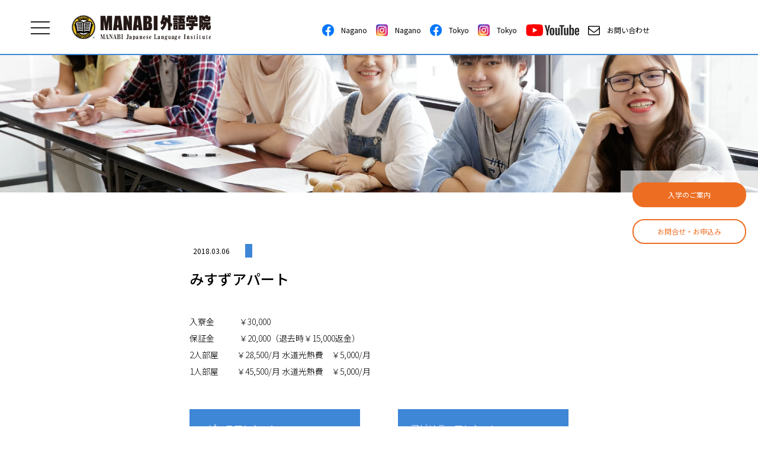

--- FILE ---
content_type: text/html; charset=UTF-8
request_url: https://www.manabi.co.jp/dormitory/misuzu-apart-jp
body_size: 10387
content:
<!DOCTYPE html>
<html lang="ja">
<head>
<!-- Google Tag Manager (noscript) -->
<noscript><iframe src="https://www.googletagmanager.com/ns.html?id=GTM-N5LMFVT"
height="0" width="0" style="display:none;visibility:hidden"></iframe></noscript>
<!-- End Google Tag Manager (noscript) -->
<!-- Global site tag (gtag.js) - Google Analytics -->
<script async src="https://www.googletagmanager.com/gtag/js?id=G-LRRFM7X5ZT"></script>
<script>
  window.dataLayer = window.dataLayer || [];
  function gtag(){dataLayer.push(arguments);}
  gtag('js', new Date());
  gtag('config', 'G-LRRFM7X5ZT');
</script>
  <meta charset="UTF-8">
	<link rel=”alternate” hreflang=”ja” href=”https://www.manabi.co.jp”>
	<link rel=”alternate” hreflang=”en” href=”https://www.manabi.co.jp/en”>
	<link rel=”alternate” hreflang=”zh-Hant” href=”https://www.manabi.co.jp/cs”>
	<link rel=”alternate” hreflang=”zh-Hans” href=”https://www.manabi.co.jp/zh”>
	<link rel=”alternate” hreflang=”vi” href=”https://www.manabi.co.jp/vi”>
	<link rel=”alternate” hreflang=”th” href=”https://www.manabi.co.jp/th”>	
  <link href='https://fonts.googleapis.com/css?family=Lato:100' rel='stylesheet' type='text/css'>
  <link rel="stylesheet" href="https://maxcdn.bootstrapcdn.com/font-awesome/4.7.0/css/font-awesome.min.css">
  <link rel="stylesheet" href="https://www.manabi.co.jp/wp-content/themes/manabi_test/css/swiper.min.css">
  <link rel="stylesheet" href="https://cdnjs.cloudflare.com/ajax/libs/drawer/3.2.2/css/drawer.min.css">
  <link rel="stylesheet" href="https://www.manabi.co.jp/wp-content/themes/manabi_test/css/style.css">
  <link rel="stylesheet" href="https://www.manabi.co.jp/wp-content/themes/manabi_test/css/style_ex.css">

			<link rel="canonical" href="https://www.manabi.co.jp/">
	  
  

  <script src="https://ajax.googleapis.com/ajax/libs/jquery/1.11.3/jquery.min.js"></script>
  <script src="https://cdnjs.cloudflare.com/ajax/libs/iScroll/5.2.0/iscroll.min.js"></script>
  <script src="https://cdnjs.cloudflare.com/ajax/libs/drawer/3.2.2/js/drawer.min.js"></script> 

  <script src="https://www.manabi.co.jp/wp-content/themes/manabi_test/js/common.js"></script>
    <script type="text/javascript">
    //ハンバーガーメニュー
    $(document).ready(function() {
      $('.drawer').drawer();
    });
    //メニューアコーディオン
    $(function(){
      $(".accordion").click(function(){
        $(this).toggleClass("navClose").next().slideToggle();
      });
    });
  </script>
<!--  <style>
	  .lang-item-192 {
		  display: none;
	  }
  </style>-->
<!--
  <script src="https://ajax.googleapis.com/ajax/libs/jquery/3.3.1/jquery.min.js"></script>
-->
  
		<!-- All in One SEO 4.6.8.1 - aioseo.com -->
		<title>みすずアパート | Japanese Language lnstitute MANABI</title>
		<meta name="robots" content="max-image-preview:large" />
		<link rel="canonical" href="https://www.manabi.co.jp/dormitory/misuzu-apart-jp" />
		<meta name="generator" content="All in One SEO (AIOSEO) 4.6.8.1" />
		<meta property="og:locale" content="ja_JP" />
		<meta property="og:site_name" content="Japanese Language lnstitute MANABI | Japanese Language lnstitute MANABI  Official Web Site" />
		<meta property="og:type" content="article" />
		<meta property="og:title" content="みすずアパート | Japanese Language lnstitute MANABI" />
		<meta property="og:url" content="https://www.manabi.co.jp/dormitory/misuzu-apart-jp" />
		<meta property="og:image" content="https://www.manabi.co.jp/wp-content/uploads/2018/02/mv.jpg" />
		<meta property="og:image:secure_url" content="https://www.manabi.co.jp/wp-content/uploads/2018/02/mv.jpg" />
		<meta property="og:image:width" content="1806" />
		<meta property="og:image:height" content="795" />
		<meta property="article:published_time" content="2018-03-06T03:46:52+00:00" />
		<meta property="article:modified_time" content="2020-10-14T07:43:16+00:00" />
		<meta name="twitter:card" content="summary" />
		<meta name="twitter:title" content="みすずアパート | Japanese Language lnstitute MANABI" />
		<meta name="twitter:image" content="https://www.manabi.co.jp/wp-content/uploads/2018/02/mv.jpg" />
		<script type="application/ld+json" class="aioseo-schema">
			{"@context":"https:\/\/schema.org","@graph":[{"@type":"BreadcrumbList","@id":"https:\/\/www.manabi.co.jp\/dormitory\/misuzu-apart-jp#breadcrumblist","itemListElement":[{"@type":"ListItem","@id":"https:\/\/www.manabi.co.jp\/#listItem","position":1,"name":"Home","item":"https:\/\/www.manabi.co.jp\/","nextItem":"https:\/\/www.manabi.co.jp\/dormitory\/misuzu-apart-jp#listItem"},{"@type":"ListItem","@id":"https:\/\/www.manabi.co.jp\/dormitory\/misuzu-apart-jp#listItem","position":2,"name":"\u307f\u3059\u305a\u30a2\u30d1\u30fc\u30c8","previousItem":"https:\/\/www.manabi.co.jp\/#listItem"}]},{"@type":"Organization","@id":"https:\/\/www.manabi.co.jp\/#organization","name":"MANABI Japanese Language lnstitute","description":"Japanese Language lnstitute MANABI  Official Web Site","url":"https:\/\/www.manabi.co.jp\/","telephone":"+81366592885","logo":{"@type":"ImageObject","url":"https:\/\/www.manabi.co.jp\/wp-content\/uploads\/2021\/06\/manabi-A.png","@id":"https:\/\/www.manabi.co.jp\/dormitory\/misuzu-apart-jp\/#organizationLogo"},"image":{"@id":"https:\/\/www.manabi.co.jp\/dormitory\/misuzu-apart-jp\/#organizationLogo"}},{"@type":"WebPage","@id":"https:\/\/www.manabi.co.jp\/dormitory\/misuzu-apart-jp#webpage","url":"https:\/\/www.manabi.co.jp\/dormitory\/misuzu-apart-jp","name":"\u307f\u3059\u305a\u30a2\u30d1\u30fc\u30c8 | Japanese Language lnstitute MANABI","inLanguage":"ja","isPartOf":{"@id":"https:\/\/www.manabi.co.jp\/#website"},"breadcrumb":{"@id":"https:\/\/www.manabi.co.jp\/dormitory\/misuzu-apart-jp#breadcrumblist"},"datePublished":"2018-03-06T12:46:52+09:00","dateModified":"2020-10-14T16:43:16+09:00"},{"@type":"WebSite","@id":"https:\/\/www.manabi.co.jp\/#website","url":"https:\/\/www.manabi.co.jp\/","name":"Japanese Language lnstitute MANABI","description":"Japanese Language lnstitute MANABI  Official Web Site","inLanguage":"ja","publisher":{"@id":"https:\/\/www.manabi.co.jp\/#organization"}}]}
		</script>
		<!-- All in One SEO -->

<link rel='stylesheet' id='wp-block-library-css' href='https://www.manabi.co.jp/wp-includes/css/dist/block-library/style.min.css?ver=6.6.1' type='text/css' media='all' />
<style id='classic-theme-styles-inline-css' type='text/css'>
/*! This file is auto-generated */
.wp-block-button__link{color:#fff;background-color:#32373c;border-radius:9999px;box-shadow:none;text-decoration:none;padding:calc(.667em + 2px) calc(1.333em + 2px);font-size:1.125em}.wp-block-file__button{background:#32373c;color:#fff;text-decoration:none}
</style>
<style id='global-styles-inline-css' type='text/css'>
:root{--wp--preset--aspect-ratio--square: 1;--wp--preset--aspect-ratio--4-3: 4/3;--wp--preset--aspect-ratio--3-4: 3/4;--wp--preset--aspect-ratio--3-2: 3/2;--wp--preset--aspect-ratio--2-3: 2/3;--wp--preset--aspect-ratio--16-9: 16/9;--wp--preset--aspect-ratio--9-16: 9/16;--wp--preset--color--black: #000000;--wp--preset--color--cyan-bluish-gray: #abb8c3;--wp--preset--color--white: #ffffff;--wp--preset--color--pale-pink: #f78da7;--wp--preset--color--vivid-red: #cf2e2e;--wp--preset--color--luminous-vivid-orange: #ff6900;--wp--preset--color--luminous-vivid-amber: #fcb900;--wp--preset--color--light-green-cyan: #7bdcb5;--wp--preset--color--vivid-green-cyan: #00d084;--wp--preset--color--pale-cyan-blue: #8ed1fc;--wp--preset--color--vivid-cyan-blue: #0693e3;--wp--preset--color--vivid-purple: #9b51e0;--wp--preset--gradient--vivid-cyan-blue-to-vivid-purple: linear-gradient(135deg,rgba(6,147,227,1) 0%,rgb(155,81,224) 100%);--wp--preset--gradient--light-green-cyan-to-vivid-green-cyan: linear-gradient(135deg,rgb(122,220,180) 0%,rgb(0,208,130) 100%);--wp--preset--gradient--luminous-vivid-amber-to-luminous-vivid-orange: linear-gradient(135deg,rgba(252,185,0,1) 0%,rgba(255,105,0,1) 100%);--wp--preset--gradient--luminous-vivid-orange-to-vivid-red: linear-gradient(135deg,rgba(255,105,0,1) 0%,rgb(207,46,46) 100%);--wp--preset--gradient--very-light-gray-to-cyan-bluish-gray: linear-gradient(135deg,rgb(238,238,238) 0%,rgb(169,184,195) 100%);--wp--preset--gradient--cool-to-warm-spectrum: linear-gradient(135deg,rgb(74,234,220) 0%,rgb(151,120,209) 20%,rgb(207,42,186) 40%,rgb(238,44,130) 60%,rgb(251,105,98) 80%,rgb(254,248,76) 100%);--wp--preset--gradient--blush-light-purple: linear-gradient(135deg,rgb(255,206,236) 0%,rgb(152,150,240) 100%);--wp--preset--gradient--blush-bordeaux: linear-gradient(135deg,rgb(254,205,165) 0%,rgb(254,45,45) 50%,rgb(107,0,62) 100%);--wp--preset--gradient--luminous-dusk: linear-gradient(135deg,rgb(255,203,112) 0%,rgb(199,81,192) 50%,rgb(65,88,208) 100%);--wp--preset--gradient--pale-ocean: linear-gradient(135deg,rgb(255,245,203) 0%,rgb(182,227,212) 50%,rgb(51,167,181) 100%);--wp--preset--gradient--electric-grass: linear-gradient(135deg,rgb(202,248,128) 0%,rgb(113,206,126) 100%);--wp--preset--gradient--midnight: linear-gradient(135deg,rgb(2,3,129) 0%,rgb(40,116,252) 100%);--wp--preset--font-size--small: 13px;--wp--preset--font-size--medium: 20px;--wp--preset--font-size--large: 36px;--wp--preset--font-size--x-large: 42px;--wp--preset--spacing--20: 0.44rem;--wp--preset--spacing--30: 0.67rem;--wp--preset--spacing--40: 1rem;--wp--preset--spacing--50: 1.5rem;--wp--preset--spacing--60: 2.25rem;--wp--preset--spacing--70: 3.38rem;--wp--preset--spacing--80: 5.06rem;--wp--preset--shadow--natural: 6px 6px 9px rgba(0, 0, 0, 0.2);--wp--preset--shadow--deep: 12px 12px 50px rgba(0, 0, 0, 0.4);--wp--preset--shadow--sharp: 6px 6px 0px rgba(0, 0, 0, 0.2);--wp--preset--shadow--outlined: 6px 6px 0px -3px rgba(255, 255, 255, 1), 6px 6px rgba(0, 0, 0, 1);--wp--preset--shadow--crisp: 6px 6px 0px rgba(0, 0, 0, 1);}:where(.is-layout-flex){gap: 0.5em;}:where(.is-layout-grid){gap: 0.5em;}body .is-layout-flex{display: flex;}.is-layout-flex{flex-wrap: wrap;align-items: center;}.is-layout-flex > :is(*, div){margin: 0;}body .is-layout-grid{display: grid;}.is-layout-grid > :is(*, div){margin: 0;}:where(.wp-block-columns.is-layout-flex){gap: 2em;}:where(.wp-block-columns.is-layout-grid){gap: 2em;}:where(.wp-block-post-template.is-layout-flex){gap: 1.25em;}:where(.wp-block-post-template.is-layout-grid){gap: 1.25em;}.has-black-color{color: var(--wp--preset--color--black) !important;}.has-cyan-bluish-gray-color{color: var(--wp--preset--color--cyan-bluish-gray) !important;}.has-white-color{color: var(--wp--preset--color--white) !important;}.has-pale-pink-color{color: var(--wp--preset--color--pale-pink) !important;}.has-vivid-red-color{color: var(--wp--preset--color--vivid-red) !important;}.has-luminous-vivid-orange-color{color: var(--wp--preset--color--luminous-vivid-orange) !important;}.has-luminous-vivid-amber-color{color: var(--wp--preset--color--luminous-vivid-amber) !important;}.has-light-green-cyan-color{color: var(--wp--preset--color--light-green-cyan) !important;}.has-vivid-green-cyan-color{color: var(--wp--preset--color--vivid-green-cyan) !important;}.has-pale-cyan-blue-color{color: var(--wp--preset--color--pale-cyan-blue) !important;}.has-vivid-cyan-blue-color{color: var(--wp--preset--color--vivid-cyan-blue) !important;}.has-vivid-purple-color{color: var(--wp--preset--color--vivid-purple) !important;}.has-black-background-color{background-color: var(--wp--preset--color--black) !important;}.has-cyan-bluish-gray-background-color{background-color: var(--wp--preset--color--cyan-bluish-gray) !important;}.has-white-background-color{background-color: var(--wp--preset--color--white) !important;}.has-pale-pink-background-color{background-color: var(--wp--preset--color--pale-pink) !important;}.has-vivid-red-background-color{background-color: var(--wp--preset--color--vivid-red) !important;}.has-luminous-vivid-orange-background-color{background-color: var(--wp--preset--color--luminous-vivid-orange) !important;}.has-luminous-vivid-amber-background-color{background-color: var(--wp--preset--color--luminous-vivid-amber) !important;}.has-light-green-cyan-background-color{background-color: var(--wp--preset--color--light-green-cyan) !important;}.has-vivid-green-cyan-background-color{background-color: var(--wp--preset--color--vivid-green-cyan) !important;}.has-pale-cyan-blue-background-color{background-color: var(--wp--preset--color--pale-cyan-blue) !important;}.has-vivid-cyan-blue-background-color{background-color: var(--wp--preset--color--vivid-cyan-blue) !important;}.has-vivid-purple-background-color{background-color: var(--wp--preset--color--vivid-purple) !important;}.has-black-border-color{border-color: var(--wp--preset--color--black) !important;}.has-cyan-bluish-gray-border-color{border-color: var(--wp--preset--color--cyan-bluish-gray) !important;}.has-white-border-color{border-color: var(--wp--preset--color--white) !important;}.has-pale-pink-border-color{border-color: var(--wp--preset--color--pale-pink) !important;}.has-vivid-red-border-color{border-color: var(--wp--preset--color--vivid-red) !important;}.has-luminous-vivid-orange-border-color{border-color: var(--wp--preset--color--luminous-vivid-orange) !important;}.has-luminous-vivid-amber-border-color{border-color: var(--wp--preset--color--luminous-vivid-amber) !important;}.has-light-green-cyan-border-color{border-color: var(--wp--preset--color--light-green-cyan) !important;}.has-vivid-green-cyan-border-color{border-color: var(--wp--preset--color--vivid-green-cyan) !important;}.has-pale-cyan-blue-border-color{border-color: var(--wp--preset--color--pale-cyan-blue) !important;}.has-vivid-cyan-blue-border-color{border-color: var(--wp--preset--color--vivid-cyan-blue) !important;}.has-vivid-purple-border-color{border-color: var(--wp--preset--color--vivid-purple) !important;}.has-vivid-cyan-blue-to-vivid-purple-gradient-background{background: var(--wp--preset--gradient--vivid-cyan-blue-to-vivid-purple) !important;}.has-light-green-cyan-to-vivid-green-cyan-gradient-background{background: var(--wp--preset--gradient--light-green-cyan-to-vivid-green-cyan) !important;}.has-luminous-vivid-amber-to-luminous-vivid-orange-gradient-background{background: var(--wp--preset--gradient--luminous-vivid-amber-to-luminous-vivid-orange) !important;}.has-luminous-vivid-orange-to-vivid-red-gradient-background{background: var(--wp--preset--gradient--luminous-vivid-orange-to-vivid-red) !important;}.has-very-light-gray-to-cyan-bluish-gray-gradient-background{background: var(--wp--preset--gradient--very-light-gray-to-cyan-bluish-gray) !important;}.has-cool-to-warm-spectrum-gradient-background{background: var(--wp--preset--gradient--cool-to-warm-spectrum) !important;}.has-blush-light-purple-gradient-background{background: var(--wp--preset--gradient--blush-light-purple) !important;}.has-blush-bordeaux-gradient-background{background: var(--wp--preset--gradient--blush-bordeaux) !important;}.has-luminous-dusk-gradient-background{background: var(--wp--preset--gradient--luminous-dusk) !important;}.has-pale-ocean-gradient-background{background: var(--wp--preset--gradient--pale-ocean) !important;}.has-electric-grass-gradient-background{background: var(--wp--preset--gradient--electric-grass) !important;}.has-midnight-gradient-background{background: var(--wp--preset--gradient--midnight) !important;}.has-small-font-size{font-size: var(--wp--preset--font-size--small) !important;}.has-medium-font-size{font-size: var(--wp--preset--font-size--medium) !important;}.has-large-font-size{font-size: var(--wp--preset--font-size--large) !important;}.has-x-large-font-size{font-size: var(--wp--preset--font-size--x-large) !important;}
:where(.wp-block-post-template.is-layout-flex){gap: 1.25em;}:where(.wp-block-post-template.is-layout-grid){gap: 1.25em;}
:where(.wp-block-columns.is-layout-flex){gap: 2em;}:where(.wp-block-columns.is-layout-grid){gap: 2em;}
:root :where(.wp-block-pullquote){font-size: 1.5em;line-height: 1.6;}
</style>
<link rel='stylesheet' id='wp-pagenavi-css' href='https://www.manabi.co.jp/wp-content/plugins/wp-pagenavi/pagenavi-css.css?ver=2.70' type='text/css' media='all' />
<link rel='stylesheet' id='__EPYT__style-css' href='https://www.manabi.co.jp/wp-content/plugins/youtube-embed-plus/styles/ytprefs.min.css?ver=14.2.1.2' type='text/css' media='all' />
<style id='__EPYT__style-inline-css' type='text/css'>

                .epyt-gallery-thumb {
                        width: 33.333%;
                }
                
</style>
<link rel='shortlink' href='https://www.manabi.co.jp/?p=1421' />
<link rel="icon" href="https://www.manabi.co.jp/wp-content/uploads/2021/06/cropped-manabi-logoA-2-e1624440241368-32x32.png" sizes="32x32" />
<link rel="icon" href="https://www.manabi.co.jp/wp-content/uploads/2021/06/cropped-manabi-logoA-2-e1624440241368-192x192.png" sizes="192x192" />
<link rel="apple-touch-icon" href="https://www.manabi.co.jp/wp-content/uploads/2021/06/cropped-manabi-logoA-2-e1624440241368-180x180.png" />
<meta name="msapplication-TileImage" content="https://www.manabi.co.jp/wp-content/uploads/2021/06/cropped-manabi-logoA-2-e1624440241368-270x270.png" />
	<meta name="keywords" content="日本語,日本語学校,MANABI,japanese,東京,長野">
  <meta name="viewport" content="width=device-width, user-scalable=no, initial-scale=1.0, maximum-scale=1.0, minimum-scale=1.0">	
</head>

<body class="drawer drawer--left">
<!-- Google Tag Manager -->
<script>(function(w,d,s,l,i){w[l]=w[l]||[];w[l].push({'gtm.start':
new Date().getTime(),event:'gtm.js'});var f=d.getElementsByTagName(s)[0],
j=d.createElement(s),dl=l!='dataLayer'?'&l='+l:'';j.async=true;j.src=
'https://www.googletagmanager.com/gtm.js?id='+i+dl;f.parentNode.insertBefore(j,f);
})(window,document,'script','dataLayer','GTM-N5LMFVT');</script>
<!-- End Google Tag Manager -->
<div class="fixedBtn">
	<div class="btn mgb20">
		<button class="btnOrange"><a href="https://www.manabi.co.jp/addmission">入学のご案内</i></a></button>
	</div>
	<div class="btn">
		<button class="btnOrangeBorder"><a href="https://www.manabi.co.jp/contact">お問合せ・お申込み</a></button>
	</div>	
		
</div>

<header class="sp-none is-fixed">
  <div class="inner">

    <button type="button" class="drawer-toggle drawer-hamburger">
      <span class="sr-only">toggle navigation</span>
      <span class="drawer-hamburger-icon"></span>
    </button>

    <h1><a href="https://www.manabi.co.jp/">
        <img src="https://www.manabi.co.jp/wp-content/themes/manabi_test/img/pc/common/logo.svg" alt="japanese_language_institute_manabi">
      </a></h1>
    <div class="lang">
      <ul class="lang pc-none">
        	<li class="lang-item lang-item-36 lang-item-th no-translation lang-item-first"><a  lang="th" hreflang="th" href="https://www.manabi.co.jp/th/">ภาษาไทย</a></li>
	<li class="lang-item lang-item-13 lang-item-vi no-translation"><a  lang="vi" hreflang="vi" href="https://www.manabi.co.jp/vi/">Tiếng Việt</a></li>
	<li class="lang-item lang-item-39 lang-item-cs no-translation"><a  lang="zh-TW" hreflang="zh-TW" href="https://www.manabi.co.jp/cs/">中文繁体</a></li>
	<li class="lang-item lang-item-9 lang-item-zh no-translation"><a  lang="zh-CN" hreflang="zh-CN" href="https://www.manabi.co.jp/zh/">中文簡体</a></li>
	<li class="lang-item lang-item-5 lang-item-en no-translation"><a  lang="en-US" hreflang="en-US" href="https://www.manabi.co.jp/en/">ENGLISH</a></li>
	<li class="lang-item lang-item-2 lang-item-ja current-lang no-translation"><a  lang="ja" hreflang="ja" href="https://www.manabi.co.jp/">日本語</a></li>
	<li class="lang-item lang-item-192 lang-item-id no-translation"><a  lang="id-ID" hreflang="id-ID" href="https://www.manabi.co.jp/id/">Bahasa Indonesia</a></li>
      </ul>
<!--      <ul class="sns">  Otra persona lo edito--> 
<!--        <li class="sns"><a href="https://www.instagram.com/manabi_nagano/?hl=ja" target="_blank"><i class="fa fa-instagram" aria-hidden="true"></i></a></li>-->
<!--        <li class="sns"><a href="https://www.facebook.com/manabinagano/" target="_blank"><i class="fa fa-facebook-square" aria-hidden="true"></i></a></li>-->
<!--        <li class="sns"><a href="--><!--/contact"><i class="fa fa-envelope-o" aria-hidden="true"></i></a></li>-->
<!--        <div class="cleaerfix"></div>-->
<!--      </ul>-->

    </div>

	    	
    <ul class="head_sns">
      <li class="title"><a href="https://www.facebook.com/manabinagano/"><img class="sns_icon" src="https://www.manabi.co.jp/wp-content/themes/manabi_test/img/pc/common/sns/flogo_RGB_HEX-BRC-Site-250.webp" alt="nagano_facebook">　Nagano</a></li>
      <li class="title"><a href="https://www.instagram.com/manabi_nagano/?hl=ja"><img class="sns_icon" src="https://www.manabi.co.jp/wp-content/themes/manabi_test/img/pc/common/sns/Instagram_AppIcon_Aug2017.webp" alt="nagano_instagram">　Nagano</a></li>
      <li class="title"><a href="https://www.facebook.com/manabitokyo/"><img class="sns_icon" src="https://www.manabi.co.jp/wp-content/themes/manabi_test/img/pc/common/sns/flogo_RGB_HEX-BRC-Site-250.webp" alt="tokyo_facebook">　Tokyo</a></li>
      <li class="title"><a href="https://www.instagram.com/manabi_tokyo/?hl=ja"><img class="sns_icon" src="https://www.manabi.co.jp/wp-content/themes/manabi_test/img/pc/common/sns/Instagram_AppIcon_Aug2017.webp" alt="tokyo_instagram">　Tokyo</a></li>
      <li class="title"><a href="https://www.youtube.com/channel/UCNiv0qObclH4j-s2rck-G_w"><img class="sns_icon" src="https://www.manabi.co.jp/wp-content/themes/manabi_test/img/pc/common/sns/YouTube_icon_full-color.svg" alt="manabiyoutube"></a></li>
      <li class="sns"><a href="https://www.manabi.co.jp/contact"><i class="fa fa-envelope-o" aria-hidden="true"></i>　お問い合わせ</a></li>
    </ul>
	  
	   
	
	  
 <!--   MENU CAMBIABLE  
	 
	   <ul class="head_sns">
		   <li class="sns"><a href="https://www.manabi.co.jp/about"><b>MANABIについて</b></a></li>
		   <li class="sns"><a href="https://www.manabi.co.jp/education"><b>MANABIの教育</b></a></li>
		   <li class="sns"><a href="https://www.manabi.co.jp/nagano"><b>長野校</b></a></li>
		   <li class="sns"><a href="https://www.manabi.co.jp/tokyo"><b>東京校</b></a></li>
         <li class="sns"><a href="https://www.manabi.co.jp/#program"><b>プログラム</b></a></li>  
		   <li class="sns"><a href="https://www.manabi.co.jp/download"><b>ダウンロード</b></a></li>  
		   <li class="sns"><a href="https://www.manabi.co.jp/voices"><b>学生の声</b></a></li> 
          <li class="sns"><a href="https://www.manabi.co.jp/support"><b>サポート</b></a></li>
           <li class="sns"><a href="https://www.manabi.co.jp/information"><b>ニュース</b></a></li>   
		   <li class="sns"><a href="https://www.manabi.co.jp/contact"><i class="fa fa-envelope-o" aria-hidden="true"></i><b>　お問い合わせ</b></a></li> 
    </ul>
	   
	    -->

  </div>
  <div class="inner980 mgc">
    <div class="menu-container pc-none">
      <div class="menu">
        <ul>
          <li><a href="https://www.manabi.co.jp/about">MANABIについて</a>
            <ul>
              <li style="width: 16.666%;"><a style="border-bottom: none;" href="https://www.manabi.co.jp/about"><img src="https://www.manabi.co.jp/wp-content/themes/manabi_test/img/pc/common/nav/nav_about-feature.png" alt="">教育の特徴</a><ul></ul></li>
              <li style="width: 16.666%;"><a style="border-bottom: none;" href="https://www.manabi.co.jp/about#overseasOffice"><img src="https://www.manabi.co.jp/wp-content/themes/manabi_test/img/pc/common/nav/nav_about-overseas.png" alt="">海外事務所について</a></li>
              <li style="width: 16.666%;"><a style="border-bottom: none;" href="https://www.manabi.co.jp/about#greeting"><img src="https://www.manabi.co.jp/wp-content/themes/manabi_test/img/pc/common/nav/nav_about-greeting.png" alt="">ご挨拶</a><ul></ul></li>
              <li style="width: 16.666%;"><a style="border-bottom: none;" href="https://www.manabi.co.jp/about#history"><img src="https://www.manabi.co.jp/wp-content/themes/manabi_test/img/pc/common/nav/nav_about-history.png" alt="">沿革</a></li>
              <li style="width: 16.666%;"><a style="border-bottom: none;" href="https://www.manabi.co.jp/about#relationship"><img src="https://www.manabi.co.jp/wp-content/themes/manabi_test/img/pc/common/nav/nav_about-relation.png" alt="">関係機構</a></li>
              <li style="width: 16.666%;"><a style="border-bottom: none;" href="https://www.manabi.co.jp/about#overseasOffice"><img src="https://www.manabi.co.jp/wp-content/themes/manabi_test/img/pc/common/nav/nav_about-relation.png" alt="">海外事務所について</a></li>
            </ul>
          </li>
<!--           <li><a href="https://www.manabi.co.jp/education">MANABIの教育</a></li> -->

          <li><a href="">学校案内</a>
            <ul>
              <li><a href="https://www.manabi.co.jp/nagano">長野校</a>
                <ul>
                  <li style="width: 33.333%"><a href="https://www.manabi.co.jp/nagano">長野校について</a></li>
                  <li style="width: 33.333%"><a href="https://www.manabi.co.jp/nagano#teacher">教員紹介</a></li>
                  <li style="width: 33.333%"><a href="https://www.manabi.co.jp/nagano#access">アクセス</a></li>
                  <li style="width: 33.333%"><a href="https://www.manabi.co.jp/nagano#dormitory">学生寮</a></li>
                  <li style="width: 33.333%"><a href="https://www.manabi.co.jp/nagano#activity">アクティビティー</a></li>
                </ul>
              </li>
              <li><a href="https://www.manabi.co.jp/tokyo">東京校</a>
                <ul>
                  <li style="width: 33.333%"><a href="https://www.manabi.co.jp/tokyo">東京校について</a></li>
                  <li style="width: 33.333%"><a href="https://www.manabi.co.jp/tokyo#teacher">教員紹介</a></li>
                  <li style="width: 33.333%"><a href="https://www.manabi.co.jp/tokyo#access">アクセス</a></li>
                  <li style="width: 33.333%"><a href="https://www.manabi.co.jp/tokyo#dormitory">学生寮</a></li>
                  <li style="width: 33.333%"><a href="https://www.manabi.co.jp/tokyo#activity">アクティビティー</a></li>
                </ul>
              </li>
            </ul>
          </li>
          <li><a href="https://www.manabi.co.jp/prep-program">プログラム</a>
            <ul>
              <li style="width: 16.666%;"><a style="border-bottom: none;" href="https://www.manabi.co.jp/graduateschool"><img src="https://www.manabi.co.jp/wp-content/themes/manabi_test/img/pc/common/nav/img_menu_graduate.png" alt="">大学院進学</a><ul></ul></li>
              <li style="width: 16.666%;"><a style="border-bottom: none;" href="https://www.manabi.co.jp/university"><img src="https://www.manabi.co.jp/wp-content/themes/manabi_test/img/pc/common/nav/img_menu_univ.png" alt="">大学進学</a><ul></ul></li>
              <li style="width: 16.666%;"><a style="border-bottom: none;" href="https://www.manabi.co.jp/artuniversity"><img src="https://www.manabi.co.jp/wp-content/themes/manabi_test/img/pc/common/nav/img_menu_art.png" alt="">美術大学進学</a></li>
              <li style="width: 16.666%;"><a style="border-bottom: none;" href="https://www.manabi.co.jp/jlpt"><img src="https://www.manabi.co.jp/wp-content/themes/manabi_test/img/pc/common/nav/img_menu_exam.png" alt="">日本語能力試験</a></li>
              <li style="width: 16.666%;"><a style="border-bottom: none;" href="https://www.manabi.co.jp/culturalexperience"><img src="https://www.manabi.co.jp/wp-content/themes/manabi_test/img/pc/common/nav/img_menu_culture.png" alt="">文化体験</a><ul></ul></li>
              <li style="width: 16.666%;"><a style="border-bottom: none;" href="https://www.manabi.co.jp/business"><img src="https://www.manabi.co.jp/wp-content/themes/manabi_test/img/pc/common/nav/img_menu_business.png" alt="">ビジネス</a></li>

            </ul>
          </li>
          <li><a href="https://www.manabi.co.jp/support">サポート</a>
            <ul>
              <li style="width: 16.666%;"><a style="border-bottom: none;" href="https://www.manabi.co.jp/support"><img src="https://www.manabi.co.jp/wp-content/themes/manabi_test/img/pc/common/nav/support_nav-2.png" alt="">奨学金サポート</a><ul></ul></li>
              <li style="width: 16.666%;"><a style="border-bottom: none;" href="https://www.manabi.co.jp/support#job"><img src="https://www.manabi.co.jp/wp-content/themes/manabi_test/img/pc/common/nav/support_nav-3.png" alt="">アルバイト</a><ul></ul></li>
              <li style="width: 16.666%;"><a style="border-bottom: none;" href="https://www.manabi.co.jp/support#insurance"><img src="https://www.manabi.co.jp/wp-content/themes/manabi_test/img/pc/common/nav/support_nav-4.png" alt="">留学生保険</a></li>
            </ul>
          </li>

          <li><a href="https://www.manabi.co.jp/admissions/2022/">進学実績</a></li>
          <li><a href="https://www.manabi.co.jp/download">ダウンロード</a></li>
          <li><a href="https://www.manabi.co.jp/voices">学生の声</a></li>

          <!--<li><a href="https://www.manabi.co.jp/faq">よくある質問</a></li>-->
          <li><a href="https://www.manabi.co.jp/information">ニュース</a></li>
          <li><a href="https://www.manabi.co.jp/recruit">採用情報</a></li>

        </ul>
      </div>
    </div>


  </div>

  <nav class="drawer-nav" role="navigation">
    <ul class="drawer-menu">

      <li class="accordion">Language</li>
      <ul class="acMenu">
        <!--                <li class="lang-item lang-item-5 lang-item-en"><a lang="id_ID" hreflang="id_ID" href="https://www.manabi.co.jp/id/misuzu-apart-jp">Bahasa Indonesia</a></li>
        -->
        	<li class="lang-item lang-item-36 lang-item-th no-translation lang-item-first"><a  lang="th" hreflang="th" href="https://www.manabi.co.jp/th/">ภาษาไทย</a></li>
	<li class="lang-item lang-item-13 lang-item-vi no-translation"><a  lang="vi" hreflang="vi" href="https://www.manabi.co.jp/vi/">Tiếng Việt</a></li>
	<li class="lang-item lang-item-39 lang-item-cs no-translation"><a  lang="zh-TW" hreflang="zh-TW" href="https://www.manabi.co.jp/cs/">中文繁体</a></li>
	<li class="lang-item lang-item-9 lang-item-zh no-translation"><a  lang="zh-CN" hreflang="zh-CN" href="https://www.manabi.co.jp/zh/">中文簡体</a></li>
	<li class="lang-item lang-item-5 lang-item-en no-translation"><a  lang="en-US" hreflang="en-US" href="https://www.manabi.co.jp/en/">ENGLISH</a></li>
	<li class="lang-item lang-item-2 lang-item-ja current-lang no-translation"><a  lang="ja" hreflang="ja" href="https://www.manabi.co.jp/">日本語</a></li>
	<li class="lang-item lang-item-192 lang-item-id no-translation"><a  lang="id-ID" hreflang="id-ID" href="https://www.manabi.co.jp/id/">Bahasa Indonesia</a></li>
      </ul>
      <li><a href="https://www.manabi.co.jp/">Top</a></li>

      <li class="accordion">MANABIについて</li>
      <ul class="acMenu">
        <li><a href="https://www.manabi.co.jp/about#greeting">ご挨拶</a></li>
        <li><a href="https://www.manabi.co.jp/about#history">沿　革</a></li>
        <li><a href="https://www.manabi.co.jp/about#relationship">関係機構</a></li>
      </ul>
      <li class="accordion">MANABIの教育</li>
      <ul class="acMenu">
        <li><a href="https://www.manabi.co.jp/education">MANABIの教育</a></li>
        <li><a href="https://www.manabi.co.jp/education">教育理念</a></li>
        <li><a href="https://www.manabi.co.jp/education#housin">教育方針</a></li>
        <li><a href="https://www.manabi.co.jp/education#gole">教育目標</a></li>
        <li><a href="https://www.manabi.co.jp/education#feature">教育の特長</a></li>
      </ul>

      <li class="accordion">学校案内</li>
      <ul class="acMenu">
        <li><a href="https://www.manabi.co.jp/nagano">長野校</a></li>
        <li><a href="https://www.manabi.co.jp/tokyo">東京校</a></li>
      </ul>

      <li class="accordion">プログラム</li>
      <ul class="acMenu">
        <li><a href="https://www.manabi.co.jp/graduateschool">大学院進学</a></li>
        <li><a href="https://www.manabi.co.jp/university">大学進学</a></li>
        <li><a href="https://www.manabi.co.jp/artuniversity">美術大学進学</a></li>
        <li><a href="https://www.manabi.co.jp/jlpt">日本語能力試験</a></li>
        <li><a href="https://www.manabi.co.jp/culturalexperience">文化体験</a></li>
        <li><a href="https://www.manabi.co.jp/business">ビジネス</a></li>
      </ul>

      <li class="accordion">サポート</li>
      <ul class="acMenu">
        <li><a href="https://www.manabi.co.jp/support">奨学金制度</a></li>
        <li><a href="https://www.manabi.co.jp/support#job">アルバイト</a></li>
        <li><a href="https://www.manabi.co.jp/support#insurance">留学生保険</a></li>
      </ul>

      <li><a href="https://www.manabi.co.jp/download">ダウンロード</a></li>
      <li><a href="https://www.manabi.co.jp/voices">学生の声</a></li>
      <li><a href="https://www.manabi.co.jp/information">ニュース</a></li>
      <li><a href="https://www.manabi.co.jp/contact">お問い合わせ</a></li>
    </ul>
  </nav>


</header><!-- header -->


<header class="pc-none">
  <button type="button" class="drawer-toggle drawer-hamburger">
    <span class="sr-only">toggle navigation</span>
    <span class="drawer-hamburger-icon"></span>
  </button>

  <h1><a href="https://www.manabi.co.jp/">
      <img src="https://www.manabi.co.jp/wp-content/themes/manabi_test/img/pc/common/logo.png" width="246" alt="japanese_language_institute_manabi">
    </a></h1>

  <ul class="head_sns">
    <li class="sns"><a href="https://www.manabi.co.jp/contact"><i class="fa fa-envelope-o" aria-hidden="true"></i></a></li>
  </ul>

  <nav class="drawer-nav" role="navigation">
    <ul class="drawer-menu">
	    
      <li class="accordion">Language</li>
      <ul class="acMenu">
                <li class="lang-item lang-item-5 lang-item-en"><a lang="id_ID" hreflang="id_ID" href="https://www.manabi.co.jp/id/misuzu-apart-jp">Bahasa Indonesia</a></li>
                	<li class="lang-item lang-item-36 lang-item-th no-translation lang-item-first"><a  lang="th" hreflang="th" href="https://www.manabi.co.jp/th/">ภาษาไทย</a></li>
	<li class="lang-item lang-item-13 lang-item-vi no-translation"><a  lang="vi" hreflang="vi" href="https://www.manabi.co.jp/vi/">Tiếng Việt</a></li>
	<li class="lang-item lang-item-39 lang-item-cs no-translation"><a  lang="zh-TW" hreflang="zh-TW" href="https://www.manabi.co.jp/cs/">中文繁体</a></li>
	<li class="lang-item lang-item-9 lang-item-zh no-translation"><a  lang="zh-CN" hreflang="zh-CN" href="https://www.manabi.co.jp/zh/">中文簡体</a></li>
	<li class="lang-item lang-item-5 lang-item-en no-translation"><a  lang="en-US" hreflang="en-US" href="https://www.manabi.co.jp/en/">ENGLISH</a></li>
	<li class="lang-item lang-item-2 lang-item-ja current-lang no-translation"><a  lang="ja" hreflang="ja" href="https://www.manabi.co.jp/">日本語</a></li>
	<li class="lang-item lang-item-192 lang-item-id no-translation"><a  lang="id-ID" hreflang="id-ID" href="https://www.manabi.co.jp/id/">Bahasa Indonesia</a></li>
      </ul>	    
      <li><a href="https://www.manabi.co.jp/">Top</a></li>

      <li class="accordion">MANABIについて</li>
      <ul class="acMenu">
        <li><a href="https://www.manabi.co.jp/about#greeting">ご挨拶</a></li>
        <li><a href="https://www.manabi.co.jp/about#history">沿　革</a></li>
        <li><a href="https://www.manabi.co.jp/about#relationship">関係機構</a></li>
      </ul>
      <li class="accordion">MANABIの教育</li>
      <ul class="acMenu">
        <li><a href="https://www.manabi.co.jp/education">MANABIの教育</a></li>
        <li><a href="https://www.manabi.co.jp/education">教育理念</a></li>
        <li><a href="https://www.manabi.co.jp/education#housin">教育方針</a></li>
        <li><a href="https://www.manabi.co.jp/education#gole">教育目標</a></li>
        <li><a href="https://www.manabi.co.jp/education#feature">教育の特長</a></li>
      </ul>
      
      <li class="accordion">学校案内</li>
      <ul class="acMenu">
        <li><a href="https://www.manabi.co.jp/nagano">長野校</a></li>
        <li><a href="https://www.manabi.co.jp/tokyo">東京校</a></li>
      </ul>

      <li class="accordion">プログラム</li>
      <ul class="acMenu">
        <li><a href="https://www.manabi.co.jp/graduateschool">大学院進学</a></li>
        <li><a href="https://www.manabi.co.jp/university">大学進学</a></li>
        <li><a href="https://www.manabi.co.jp/artuniversity">美術大学進学</a></li>
        <li><a href="https://www.manabi.co.jp/jlpt">日本語能力試験</a></li>
        <li><a href="https://www.manabi.co.jp/culturalexperience">文化体験</a></li>
        <li><a href="https://www.manabi.co.jp/business">ビジネス</a></li>
      </ul>

      <li class="accordion">サポート</li>
      <ul class="acMenu">
        <li><a href="https://www.manabi.co.jp/support">奨学金制度</a></li>
        <li><a href="https://www.manabi.co.jp/support#job">アルバイト</a></li>
        <li><a href="https://www.manabi.co.jp/support#insurance">留学生保険</a></li>
      </ul>

      <li><a href="https://www.manabi.co.jp/voices">学生の声</a></li>
      <li><a href="https://www.manabi.co.jp/download">資料ダウンロード</a></li>
      <li><a href="https://www.manabi.co.jp/information">ニュース</a></li>
      <li><a href="https://www.manabi.co.jp/contact">お問い合わせ</a></li>
    </ul>
  </nav>
</header>
<div class="mvSpacerSp pc-none"></div>


  <main id="information">

    <div id="mainvisual-sub" style="background: url('/wp-content/uploads/2018/02/170919_manabi_tokyo-88.jpg') center; background-size: cover;">

    </div>
    <!--#mainvisual__sub-->


    <section class="detail">
      <div class="inner">

        
        <div class="dateCat">
          <span class="date">2018.03.06</span>
          <span class="cat"></span>
        </div>

        <h2 class="sawarabi">みすずアパート</h2>

        <div class="post">

          <p>入寮金　　　￥30,000<br />
保証金　　　￥20,000（退去時￥15,000返金）<br />
2人部屋　　 ￥28,500/月 水道光熱費　￥5,000/月<br />
1人部屋　　 ￥45,500/月 水道光熱費　￥5,000/月</p>

        </div>

        <div class="singleNav">

                      <a href="https://www.manabi.co.jp/dormitory/peace-mansion-jp">ピースマンション</a>
          
                      <a href="https://www.manabi.co.jp/dormitory/ability-mansion-jp">アビリティマンション</a>
          
        </div>
      </div>
      <!-- inner -->
    </section>
    <!-- news -->


    <div class="clearfix"></div>

  </main>
  <!-- #information -->
<footer>
  <div class="inner980 mgc link_area">

    <div>
      <ul>
        <li><a href="https://www.manabi.co.jp/about">MANABIについて</a></li>
        <li><a href="https://www.manabi.co.jp/about">・理事長・学院長挨拶</a></li>
        <li><a href="https://www.manabi.co.jp/about#history">・沿革</a></li>
        <li><a href="https://www.manabi.co.jp/about#relationship">・関係機構</a></li>
        <li><a href="https://www.manabi.co.jp/about#overseasOffice">・海外事務所について</a></li>
      </ul>
      <ul>
        <li><a href="https://www.manabi.co.jp/about">MANABIの教育</a></li>
      </ul>
      <ul>
        <li><a href="https://www.manabi.co.jp/#">学校案内</a></li>
        <li><a href="https://www.manabi.co.jp/nagano">・長野校</a></li>
        <li><a href="https://www.manabi.co.jp/tokyo">・東京校</a></li>
		<li><a href="https://www.manabi.co.jp/wp-content/uploads/2025/06/3eb79eb41bb1e49664c606db314c4314.pdf">・2025長野校修了生の日本語能力習得報告</a></li>
		<li><a href="https://www.manabi.co.jp/wp-content/uploads/2025/06/662285bc0ab41cb23cb1d9901007ab10.pdf">・2025東京校修了生の日本語能力習得報告</a></li>  
		<li><a href="https://www.manabi.co.jp/wp-content/uploads/2025/08/Nagano-Campus_Self-Evaluation-and-Inspection-Report-for-Academic-Year-2025.pdf">・2025年 MANABI外語学院 自己評価・点検票</a></li>
		<li><a href="https://www.manabi.co.jp/wp-content/uploads/2025/08/Tokyo-Campus_Self-Evaluation-and-Inspection-Report-for-Academic-Year-2025.pdf">・2025年自己評価・点検表　東京校</a></li>  
 

      </ul>
    </div>

    <div>
      <ul>
        <li><a href="https://www.manabi.co.jp/prep-program">プログラム</a></li>
        <li><a href="https://www.manabi.co.jp/graduateschool">・大学院進学</a></li>
        <li><a href="https://www.manabi.co.jp/university">・大学進学</a></li>
        <li><a href="https://www.manabi.co.jp/artuniversity">・美術大学進学</a></li>
        <li><a href="https://www.manabi.co.jp/jlpt">・日本語能力試験</a></li>
        <li><a href="https://www.manabi.co.jp/culturalexperience">・日本語プラス文化体験</a></li>
        <li><a href="https://www.manabi.co.jp/business">・ビジネス日本語</a></li>
      </ul>

      <ul>
        <li><a href="https://www.manabi.co.jp/addmission">入学案内</a></li>
        <li><a href="https://www.manabi.co.jp/addmission">・長期</a></li>
        <li><a href="https://www.manabi.co.jp/addmission#visa">・短期</a></li>
        <li><a href="https://www.manabi.co.jp/price">・料金表</a></li>
      </ul>
    </div>

    <div>
      <ul>
        <li class="title"><a href="https://www.manabi.co.jp/information">・ニュース</a></li>
        <li class="title"><a href="https://www.manabi.co.jp/download">・ダウンロード</a></li>
        <li class="title"><a href="https://www.manabi.co.jp/support">・サポート</a></li>
        <li class="title"><a href="https://www.manabi.co.jp/admissions/2022">・進学実績</a></li>
        <li class="title"><a href="https://www.manabi.co.jp/voices">・学生の声</a></li>
        <li class="title"><a href="https://www.manabi.co.jp/faq">・よくある質問</a></li>
          		  <li class="title"><a href="https://www.manabi.co.jp/biz">・法人向け日本語プログラム</a></li>
          <li class="title"><a href="https://www.manabi.co.jp/recruit">・採用情報</a></li>
        　<li class="title"><a href="https://www.manabi.co.jp/policy">・プライバシーポリシー</a></li>
         <li class="title"><a href="https://www.manabi.co.jp/wp-content/uploads/2025/10/577ca20c2470427804e73fae9c3bae2d.pdf">・東京校 2025年度長期休暇期間について</a></li>
         <li class="title"><a href="https://www.manabi.co.jp/wp-content/uploads/2025/10/8662d928b40e19c622c3a06f1725bdba.pdf">・長野校 2025年度長期休暇期間について</a></li>
		      </ul>
    </div>

    <div>
      <ul>
        <li class="title sns"><a href="https://www.facebook.com/manabinagano/" target="new"><img src="https://www.manabi.co.jp/wp-content/themes/manabi_test/img/pc/common/sns/flogo_RGB_HEX-BRC-Site-250.webp" alt="">　長野校 Facebook</a></li>
        <li class="title sns"><a href="https://www.instagram.com/manabi_nagano/?hl=ja" target="new"><img src="https://www.manabi.co.jp/wp-content/themes/manabi_test/img/pc/common/sns/Instagram_AppIcon_Aug2017.webp" alt="">　長野校 Instagram</a></li>
        <li class="title sns"><a href="https://www.facebook.com/manabitokyo/" target="new"><img src="https://www.manabi.co.jp/wp-content/themes/manabi_test/img/pc/common/sns/flogo_RGB_HEX-BRC-Site-250.webp" alt="">　東京校 Facebook</a></li>
        <li class="title sns"><a href="https://www.instagram.com/manabi_tokyo/?hl=ja" target="new"><img src="https://www.manabi.co.jp/wp-content/themes/manabi_test/img/pc/common/sns/Instagram_AppIcon_Aug2017.webp" alt="">　東京校 Instagram</a></li>
        <li class="title sns"><a href="https://www.youtube.com/channel/UCNiv0qObclH4j-s2rck-G_w" target="new"><img style="height: auto; width: 140px;" src="https://www.manabi.co.jp/wp-content/themes/manabi_test/img/pc/common/sns/YouTube_icon_full-color.svg" alt=""></a></li>
      </ul>
    </div>
  </div>
 <div class="inner980 mgc">
     <div class="container">
      <div class="addr">
        <dl style="margin-bottom: 20px">
          <dt>長野校</dt><dd>〒386-0024 長野県上田市大手2-3-1 YCC第2ビル<br>TEL.+81-268-28-7788　FAX.+81-268-28-7786</dd>
          <div class="clearfix"></div>
        </dl>
      </div>
      <div class="addr">
        <dl style="margin-bottom: 20px">
          <dt>東京校</dt><dd>〒130-0026 東京都墨田区両国2-10-5 TOC両国ビル<br>TEL.+81-3-6659-2885　FAX.+81-3-6659-2886</dd>
          <div class="clearfix"></div>
        </dl>
      </div>

    </div>

      <div class="logo">
        <img src="https://www.manabi.co.jp/wp-content/themes/manabi_test/img/pc/common/logo.svg" alt="">
      </div>

  </div><!--inner980-->

  <p class="copy">©2017-2025 MANABI Japanese Language Institute</p>
</footer>

<!--  <script src="https://www.manabi.co.jp/wp-content/themes/manabi_test/js/jquery.wpcf7.confirm.js"></script> -->
<!-- <script src="https://www.manabi.co.jp/wp-content/themes/manabi_test/js/lang.js"></script> -->

<script>
	$(function() {
	
	// ドロップダウンメニュー
    setMenuDrop();
    
    function setMenuDrop() {
    "use strict";

    $('.menu > ul > li:has( > ul)').addClass('menu-dropdown-icon');
    //Checks if li has sub (ul) and adds class for toggle icon - just an UI

    $('.menu > ul > li > ul:not(:has(ul))').addClass('normal-sub');
    //Checks if drodown menu's li elements have anothere level (ul), if not the dropdown is shown as regular dropdown, not a mega menu (thanks Luka Kladaric)

    $(".menu > ul").before("<a href=\"#\" class=\"menu-mobile\">Navigation</a>");

    //Adds menu-mobile class (for mobile toggle menu) before the normal menu
    //Mobile menu is hidden if width is more then 959px, but normal menu is displayed
    //Normal menu is hidden if width is below 959px, and jquery adds mobile menu
    //Done this way so it can be used with wordpress without any trouble

    $(".menu > ul > li").hover(function(e) {
        if ($(window).width() > 943) {
            $(this).children("ul").stop(true, false).fadeToggle(150);
            e.preventDefault();
        }
    });
    //If width is more than 943px dropdowns are displayed on hover

    $(".menu > ul > li").click(function() {
        if ($(window).width() <= 943) {
            $(this).children("ul").fadeToggle(150);
            console.log("click!");
        }
    });
    //If width is less or equal to 943px dropdowns are displayed on click (thanks Aman Jain from stackoverflow)

    $(".menu-mobile").click(function(e) {
        $(".menu > ul").toggleClass('show-on-mobile');
        e.preventDefault();
    });
    //when clicked on mobile-menu, normal menu is shown as a list, classic rwd menu story (thanks mwl from stackoverflow)
}
})
</script>

</body>
</html>


--- FILE ---
content_type: image/svg+xml
request_url: https://www.manabi.co.jp/wp-content/themes/manabi_test/img/pc/common/sns/YouTube_icon_full-color.svg
body_size: 1446
content:
<?xml version="1.0" encoding="utf-8"?>
<!-- Generator: Adobe Illustrator 21.1.0, SVG Export Plug-In . SVG Version: 6.00 Build 0)  -->
<svg version="1.0" id="Layer_1" xmlns="http://www.w3.org/2000/svg" xmlns:xlink="http://www.w3.org/1999/xlink" x="0px" y="0px"
	 viewBox="0 0 492 110" enable-background="new 0 0 492 110" xml:space="preserve">
<g>
	<g>
		<path fill="#FF0000" d="M154.3,17.5c-1.8-6.7-7.1-12-13.8-13.8c-12.1-3.3-60.8-3.3-60.8-3.3S31,0.5,18.9,3.8
			c-6.7,1.8-12,7.1-13.8,13.8C1.9,29.7,1.9,55,1.9,55s0,25.3,3.3,37.5c1.8,6.7,7.1,12,13.8,13.8c12.1,3.3,60.8,3.3,60.8,3.3
			s48.7,0,60.8-3.3c6.7-1.8,12-7.1,13.8-13.8c3.3-12.1,3.3-37.5,3.3-37.5S157.6,29.7,154.3,17.5z"/>
		<polygon fill="#FFFFFF" points="64.2,78.4 104.6,55 64.2,31.6 		"/>
	</g>
	<g>
		<g>
			<path fill="#282828" d="M227.9,99.7c-3.1-2.1-5.3-5.3-6.6-9.7c-1.3-4.4-1.9-10.2-1.9-17.5v-9.9c0-7.3,0.7-13.3,2.2-17.7
				c1.5-4.5,3.8-7.7,7-9.7c3.2-2,7.3-3.1,12.4-3.1c5,0,9.1,1,12.1,3.1c3,2.1,5.3,5.3,6.7,9.7c1.4,4.4,2.1,10.3,2.1,17.6v9.9
				c0,7.3-0.7,13.1-2.1,17.5c-1.4,4.4-3.6,7.6-6.7,9.7c-3.1,2-7.3,3.1-12.5,3.1C235.2,102.8,231,101.7,227.9,99.7z M245.2,89
				c0.9-2.2,1.3-5.9,1.3-10.9V56.8c0-4.9-0.4-8.5-1.3-10.7c-0.9-2.3-2.4-3.4-4.5-3.4c-2.1,0-3.5,1.1-4.4,3.4
				c-0.9,2.3-1.3,5.8-1.3,10.7v21.3c0,5,0.4,8.7,1.2,10.9c0.8,2.2,2.3,3.3,4.5,3.3C242.8,92.3,244.3,91.2,245.2,89z"/>
			<path fill="#282828" d="M464.4,72.7v3.5c0,4.4,0.1,7.7,0.4,9.9c0.3,2.2,0.8,3.8,1.6,4.8c0.8,1,2.1,1.5,3.8,1.5
				c2.3,0,3.9-0.9,4.7-2.7c0.9-1.8,1.3-4.8,1.4-8.9l13.3,0.8c0.1,0.6,0.1,1.4,0.1,2.4c0,6.3-1.7,11-5.2,14.1
				c-3.5,3.1-8.3,4.7-14.6,4.7c-7.6,0-12.9-2.4-15.9-7.1c-3-4.7-4.6-12.1-4.6-22V61.6c0-10.2,1.6-17.7,4.7-22.4
				c3.2-4.7,8.6-7.1,16.2-7.1c5.3,0,9.3,1,12.1,2.9c2.8,1.9,4.8,4.9,6,9c1.2,4.1,1.7,9.7,1.7,16.9v11.7H464.4z M466.4,43.9
				c-0.8,1-1.3,2.5-1.6,4.7c-0.3,2.2-0.4,5.5-0.4,10v4.9h11.2v-4.9c0-4.4-0.1-7.7-0.4-10c-0.3-2.3-0.8-3.9-1.6-4.8
				c-0.8-0.9-2-1.4-3.6-1.4C468.3,42.5,467.1,43,466.4,43.9z"/>
			<path fill="#282828" d="M190.5,71.4L173,8.2h15.3l6.1,28.6c1.6,7.1,2.7,13.1,3.5,18h0.4c0.5-3.6,1.7-9.5,3.5-17.9l6.3-28.7h15.3
				l-17.7,63.1v30.3h-15.1V71.4z"/>
			<path fill="#282828" d="M311.5,33.4v68.3h-12l-1.3-8.4h-0.3c-3.3,6.3-8.2,9.5-14.7,9.5c-4.5,0-7.9-1.5-10-4.5
				c-2.2-3-3.2-7.6-3.2-13.9v-51h15.4v50.1c0,3,0.3,5.2,1,6.5c0.7,1.3,1.8,1.9,3.3,1.9c1.3,0,2.6-0.4,3.8-1.2
				c1.2-0.8,2.1-1.9,2.7-3.1V33.4H311.5z"/>
			<path fill="#282828" d="M390.4,33.4v68.3h-12l-1.3-8.4h-0.3c-3.3,6.3-8.2,9.5-14.7,9.5c-4.5,0-7.9-1.5-10-4.5
				c-2.2-3-3.2-7.6-3.2-13.9v-51h15.4v50.1c0,3,0.3,5.2,1,6.5c0.7,1.3,1.8,1.9,3.3,1.9c1.3,0,2.6-0.4,3.8-1.2
				c1.2-0.8,2.1-1.9,2.7-3.1V33.4H390.4z"/>
			<path fill="#282828" d="M353.3,20.6H338v81.1h-15V20.6h-15.3V8.2h45.5V20.6z"/>
			<path fill="#282828" d="M441.2,44.3c-0.9-4.3-2.4-7.4-4.5-9.4c-2.1-1.9-4.9-2.9-8.6-2.9c-2.8,0-5.5,0.8-7.9,2.4
				c-2.5,1.6-4.3,3.7-5.7,6.3h-0.1l0-36h-14.8v96.9h12.7l1.6-6.5h0.3c1.2,2.3,3,4.1,5.3,5.5c2.4,1.3,5,2,7.9,2c5.2,0,9-2.4,11.5-7.2
				c2.4-4.8,3.7-12.3,3.7-22.4V62.2C442.6,54.6,442.1,48.6,441.2,44.3z M427.1,72.2c0,5-0.2,8.9-0.6,11.7c-0.4,2.8-1.1,4.8-2.1,6
				c-1,1.2-2.3,1.8-3.9,1.8c-1.3,0-2.4-0.3-3.5-0.9c-1.1-0.6-1.9-1.5-2.6-2.7V49.3c0.5-1.9,1.4-3.4,2.7-4.6c1.3-1.2,2.6-1.8,4.1-1.8
				c1.6,0,2.8,0.6,3.6,1.8c0.9,1.2,1.4,3.3,1.8,6.2c0.3,2.9,0.5,7,0.5,12.4V72.2z"/>
		</g>
	</g>
</g>
</svg>


--- FILE ---
content_type: application/javascript; charset=UTF-8
request_url: https://www.manabi.co.jp/wp-content/themes/manabi_test/js/common.js
body_size: 2825
content:
// まうすおーばー
function mouseHover(target, active){
    var src = "";
    if(active){
        var src = $(target).attr("src").replace("_off", "_on");
    }else{
        if($(target).hasClass("active") || $(target).hasClass("showing")){
            return;
        }
        var src = $(target).attr("src").replace("_on", "_off");
    }
    $(target).animate({'opacity': 0.5}, 150, "linear", function(){
        $(target).attr("src", src);
        $(target).animate({'opacity': 1}, 150, "linear", function(){});
    });
}

/////////////////////////////////////
// 画像レスポンシブ対応
/////////////////////////////////////
var pcName = '/pc/';
var spName = '/sp/';
var replaceWidth = 670;
// 画像レスポンシブ対応メイン処理
function setImgVisible(){

    var windowWidth = parseInt($(window).width());
    var $setElem;
    var targetStr;
    var newStr;
    var smartPhone = false;

    if (windowWidth <= replaceWidth) {
        smartPhone = true;
    }

    // if($('body').css('zoom') >= 0.5){
    //     smartPhone = false;
    // }

    if(smartPhone){
        $showElem = $('.pc-none img');
        $hideElem = $('.sp-none img');
        targetStr = pcName;
        newStr = spName;
    }else{
        $showElem = $('.sp-none img');
        $hideElem = $('.pc-none img');
        targetStr = spName;
        newStr = pcName;
    }

    $showElem.each(function() {
        $(this).attr('src', $(this).data("src"));
    });
    $hideElem.each(function() {
        $(this).attr('src', "");
    });

    $imgElem = $('img');
    $imgElem.each(function() {
        if($(this).attr('src').indexOf(targetStr) >= 0){
            $(this).attr('src', $(this).attr('src').replace(targetStr, newStr));
        }
    });

}

function navTouch(event) {
    // 空のリンクの場合は遷移を無効化する
    event.preventDefault();
    return false;
}


// PC表示で、960以下の端末の場合にVIEWPORTを書き換える
var pcPageMaxWidth = 1200;
var normalViewPortValue = "width=device-width, initial-scale=1, minimum-scale=1, maximum-scale=1, user-scalable=no";
var minPCViewPortValue = "width=" + pcPageMaxWidth + ", maximum-scale=1, user-scalable=0";
var isViewMinPCViewPort = false;
// PC表示で960以下の端末のVIEWPORTを設定
function setViewPort() {
    var windowWidth = parseInt(screen.width);
    if (windowWidth > replaceWidth && windowWidth < pcPageMaxWidth) {
        // スマホ表示より大きく、PCの幅より小さい場合
        if (!isViewMinPCViewPort) {
            $("meta[name='viewport']").attr('content',minPCViewPortValue);
            isViewMinPCViewPort = true;
        }
    } else {
        if (isViewMinPCViewPort) {
            $("meta[name='viewport']").attr('content',normalViewPortValue);
            isViewMinPCViewPort = false;
        }
    }
}

$(function() {
    // VIEWPORTの設定を行う
    setViewPort();

    // すまほめにゅー
    // $(document).ready(function() {
    //     $.slidebars({
    //         scrollLock: true
    //     });
    // });

    // 画像レスポンシブ対応
    imgInit();

    // 初期処理
    function imgInit(){
        $imgElem = $('img');
        $imgElem.each(function() {
            $(this).attr('data-src', $(this).attr('src'));
        });
        setImgVisible();
    }

    // イベントハンドラ
    $(window).resize(function() {
        // VIEWPORTの設定を行う
        setViewPort();

        setImgVisible();
    });

    // ぺーじすくろーる
    $('.page-scroll').click(function() {
        var $point = 70;
        var windowWidth = parseInt($(window).width());

        if (windowWidth < replaceWidth) {
            $point = 100;
        }
        $("html, body").animate({
            scrollTop: $($(this).attr("href")).offset().top - $point
        }, 1500, 'easeInOutQuad');

        return false;
    });

    $(document).on({
        "mouseenter": function(){
            mouseHover($(this).find("img"), true);
        },
        "mouseleave": function(){
            if($(this).hasClass("active")){
                return;
            }
            mouseHover($(this).find("img"), false);
        }
        }, ".hv-on");


    // page Topフェードイン・アウト
    $(function(){
        $(window).bind("scroll", function() {
            // トップから150px以上スクロールしたら
            if ($(this).scrollTop() > 150) {
             // ページトップのリンクをフェードインする
                $(".pageTop").fadeIn();
            } else { // それ以外は
             // ページトップのリンクをフェードアウトする
                $(".pageTop").fadeOut();
            }
        });
    });

    // ナビゲーションの遷移を無効化
/*
    $("nav>ul>li>a[href=#]").bind("touchstart", function(event){
        navTouch(event)
    });
    $("nav>ul>li>a[href=#]").bind("click", function(event){
        navTouch(event)
    });
*/
});




/*global $ */
// $(document).ready(function() {
//
//     "use strict";
//
//     $('.menu > ul > li:has( > ul)').addClass('menu-dropdown-icon');
//     //Checks if li has sub (ul) and adds class for toggle icon - just an UI
//
//     $('.menu > ul > li > ul:not(:has(ul))').addClass('normal-sub');
//     //Checks if drodown menu's li elements have anothere level (ul), if not the dropdown is shown as regular dropdown, not a mega menu (thanks Luka Kladaric)
//
//     $(".menu > ul").before("<a href=\"#\" class=\"menu-mobile\">Navigation</a>");
//
//     //Adds menu-mobile class (for mobile toggle menu) before the normal menu
//     //Mobile menu is hidden if width is more then 959px, but normal menu is displayed
//     //Normal menu is hidden if width is below 959px, and jquery adds mobile menu
//     //Done this way so it can be used with wordpress without any trouble
//
//     $(".menu > ul > li").hover(function(e) {
//         if ($(window).width() > 943) {
//             $(this).children("ul").stop(true, false).fadeToggle(150);
//             e.preventDefault();
//         }
//     });
//     //If width is more than 943px dropdowns are displayed on hover
//
//     $(".menu > ul > li").click(function() {
//         if ($(window).width() <= 943) {
//             $(this).children("ul").fadeToggle(150);
//         }
//     });
//     //If width is less or equal to 943px dropdowns are displayed on click (thanks Aman Jain from stackoverflow)
//
//     $(".menu-mobile").click(function(e) {
//         $(".menu > ul").toggleClass('show-on-mobile');
//         e.preventDefault();
//     });
//     //when clicked on mobile-menu, normal menu is shown as a list, classic rwd menu story (thanks mwl from stackoverflow)
// });



//別ページからのリンク|レスポンシブの場合
/*
$(window).on('load', function() {
  var windowWidth = $(window).width();
  var windowSm = 670; // スマホに切り替わる横幅
    if (windowWidth <= windowSm) {
     var headerHeight = 72; // スマホのヘッダー等の高さ分の数値を入れる
     } else {
     var headerHeight = 100; // PC のヘッダー等の高さ分の数値を入れる
    }
    var url = $(location).attr('href');
      if(url.indexOf("?id=") != -1){
       var speed = 1000;
       var id = url.split("?id=");
       var $target = $('#' + id[id.length - 1]);
        if($target.length){
         var pos = $target.offset().top-headerHeight;
         $("html, body").animate({scrollTop:pos}, speed, "swing");
        }
      }
  });
*/

